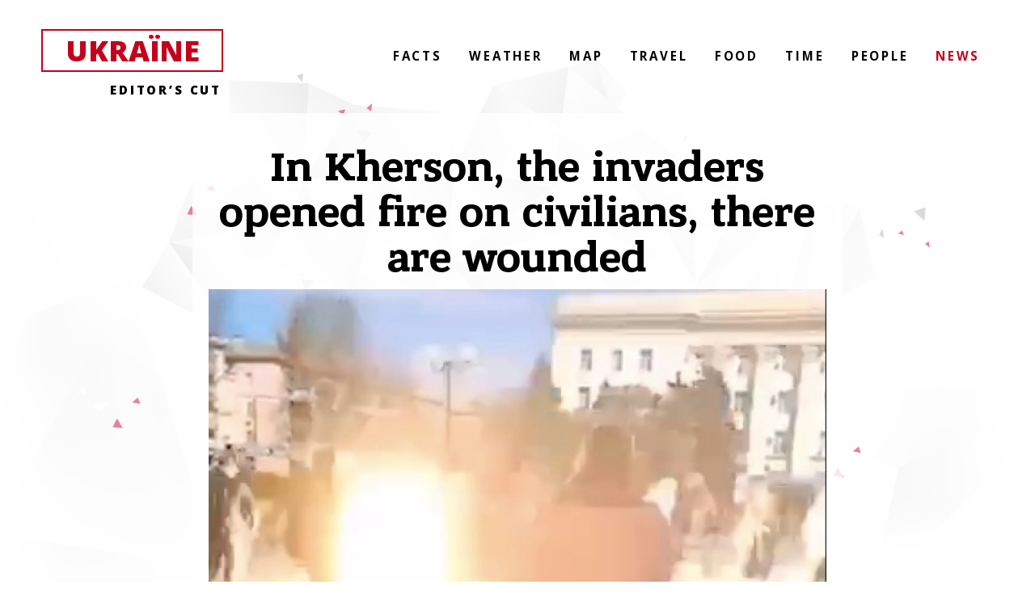

--- FILE ---
content_type: text/html; charset=UTF-8
request_url: https://myukraineis.org/news/in_kherson_the_invaders_opened_fire_on_civilians_there_are_wounded-23.html
body_size: 5684
content:
<!DOCTYPE html>
<html lang="en">
<head>
    <meta charset="utf-8" />
    <meta http-equiv="X-UA-Compatible" content="IE=edge" />
    <meta name="viewport" content="width=device-width, initial-scale=1" />
    <title>In Kherson, the invaders opened fire on civilians, there are wounded</title>
    <meta name="description" content="On March 21, the invaders fired at unarmed participants in a rally against the occupation of Kherson. Putin&#039;s criminals also used stun grenades and tear gas against people." />
    <meta property="og:title" content="In Kherson, the invaders opened fire on civilians, there are wounded" />
    <meta property="og:image" content="https://myukraineis.org/media/illustration/articles/3c96238a2ed7ca37.jpg" />
    <meta property="og:url" content="https://myukraineis.org/news/in_kherson_the_invaders_opened_fire_on_civilians_there_are_wounded-23.html" />
    <meta property="og:description" content="On March 21, the invaders fired at unarmed participants in a rally against the occupation of Kherson. Putin&#039;s criminals also used stun grenades and tear gas against people." />
    <meta name="twitter:card" content="summary_large_image" />
    <!-- <meta name="twitter:site" content="@InfoAltcoin" /> -->
    <meta name="twitter:title" content="In Kherson, the invaders opened fire on civilians, there are wounded" />
    <meta name="twitter:description" content="On March 21, the invaders fired at unarmed participants in a rally against the occupation of Kherson. Putin&#039;s criminals also used stun grenades and tear gas against people." />
    <meta name="twitter:image" content="https://myukraineis.org/media/illustration/articles/3c96238a2ed7ca37.jpg" />
    <link href="https://fonts.googleapis.com/css?family=Open+Sans:400,800italic,800,700italic,700,600italic,600,400italic,300italic,300" rel="stylesheet" type="text/css" />
    <link href="/css/bootstrap.min.css" rel="stylesheet" />
    <link href="/css/bootstrap-social.css" rel="stylesheet" />
    <link href="/css/style.css?v=0.5" rel="stylesheet" />
    <link rel="apple-touch-icon" sizes="57x57" href="/images/favicon/apple-icon-57x57.png" />
    <link rel="apple-touch-icon" sizes="60x60" href="/images/favicon/apple-icon-60x60.png" />
    <link rel="apple-touch-icon" sizes="72x72" href="/images/favicon/apple-icon-72x72.png" />
    <link rel="apple-touch-icon" sizes="76x76" href="/images/favicon/apple-icon-76x76.png" />
    <link rel="apple-touch-icon" sizes="114x114" href="/images/favicon/apple-icon-114x114.png" />
    <link rel="apple-touch-icon" sizes="120x120" href="/images/favicon/apple-icon-120x120.png" />
    <link rel="apple-touch-icon" sizes="144x144" href="/images/favicon/apple-icon-144x144.png" />
    <link rel="apple-touch-icon" sizes="152x152" href="/images/favicon/apple-icon-152x152.png" />
    <link rel="apple-touch-icon" sizes="180x180" href="/images/favicon/apple-icon-180x180.png" />
    <link rel="icon" type="image/png" sizes="192x192" href="/images/favicon/android-icon-192x192.png" />
    <link rel="icon" type="image/png" sizes="32x32" href="/images/favicon/favicon-32x32.png" />
    <link rel="icon" type="image/png" sizes="96x96" href="/images/favicon/favicon-96x96.png" />
    <link rel="icon" type="image/png" sizes="16x16" href="/images/favicon/favicon-16x16.png" />
    <!--[if lt IE 9]>
      <script src="https://oss.maxcdn.com/html5shiv/3.7.3/html5shiv.min.js"></script>
      <script src="https://oss.maxcdn.com/respond/1.4.2/respond.min.js"></script>
    <![endif]-->
    <link rel="canonical" href="https://myukraineis.org/news/in_kherson_the_invaders_opened_fire_on_civilians_there_are_wounded-23.html" />
    <link rel="amphtml" href="https://myukraineis.org/amp/news/in_kherson_the_invaders_opened_fire_on_civilians_there_are_wounded-23.html" />
    <script>dataLayer = []; dataLayer.push({'ContentManager': 'Kostiantyn Golubtsov'});</script>
<!-- Global site tag (gtag.js) - Google Analytics -->
<script async src="https://www.googletagmanager.com/gtag/js?id=UA-134634940-1"></script>
<script>
  window.dataLayer = window.dataLayer || [];
  function gtag(){dataLayer.push(arguments);}
  gtag('js', new Date());

  gtag('config', 'UA-134634940-1');
</script>


<script type="text/javascript">
    (function(c,l,a,r,i,t,y){
        c[a]=c[a]||function(){(c[a].q=c[a].q||[]).push(arguments)};
        t=l.createElement(r);t.async=1;t.src="https://www.clarity.ms/tag/"+i;
        y=l.getElementsByTagName(r)[0];y.parentNode.insertBefore(t,y);
    })(window, document, "clarity", "script", "bsmj5mfbxm");
</script>
</head>
<body>
<div class="none">
    
	<script>document.write('<img src="/counter/?id=23&type=articles" width="1" height="1" border="0">');</script>
    <script type="application/ld+json">
{
    "@context":"http://schema.org",
    "@type":"NewsArticle",
    "mainEntityOfPage":{
        "@type":"WebPage",
        "@id":"https://myukraineis.org/news/in_kherson_the_invaders_opened_fire_on_civilians_there_are_wounded-23.html"
    },
    "headline":"In Kherson, the invaders opened fire on civilians, there are wounded",
    "description":"On March 21, the invaders fired at unarmed participants in a rally against the occupation of Kherson. Putin&#039;s criminals also used stun grenades and tear gas against people.",
    "name":"In Kherson, the invaders opened fire on civilians, there are wounded",
    "url":"https://myukraineis.org/news/in_kherson_the_invaders_opened_fire_on_civilians_there_are_wounded-23.html",
    "image":{
        "@type":"ImageObject",
        "url":"https://myukraineis.org/media/illustration/articles/3c96238a2ed7ca37.jpg",
        "height":768,
        "width":1024
    },
    "datePublished":"2022-03-21T18:08:34+02:00",
    "dateModified":"2022-03-21T19:09:39+02:00", 
    "author":{
        "@type":"Person",
        "name":"Kostiantyn Golubtsov",
        "description":"Three-eyed Raven off the project",
        "url":"https://myukraineis.org/author/2/", "sameAs" : [ "https://www.facebook.com/kostiantyn.golubtsov" ],
        "image":{
            "@type":"ImageObject",
            "url":"https://myukraineis.org/resize_200x200/media/userpic/39f64b771fb66152.jpg",
            "height":200,
            "width":200
        }
    },
    "publisher":{
        "@type":"Organization",
        "name":"MyUkraineIs.org",
        "logo":{
            "@type":"ImageObject",
            "url":"https://myukraineis.org/images/myukraineis_schema_logo.png",
            "width":"280",
            "height":"60"
        }
    }
}
</script>
	
    
</div>
    <div class="container-fluid main">
        <div clas="row">
            <div class="col-lg-8 col-lg-offset-2 col-md-10 col-md-offset-1 col-sm-12">
                <article>
                    <h1>In Kherson, the invaders opened fire on civilians, there are wounded</h1>
                    <figure class="illustration">
                        <img src="/media/illustration/articles/3c96238a2ed7ca37.jpg" alt="" title="" />
                        <figcaption><span></span></figcaption>
                    </figure>
                    <div class="row">
                        <div class="col-sm-6 col-xs-12">
                            <div class="media info">
                                <div class="media-left media-middle">
                                    <img class="media-object img-circle" src="/resize_100x100/media/userpic/39f64b771fb66152.jpg" alt="Kostiantyn Golubtsov">
                                </div>
                                <div class="media-body media-middle">
                                    <h4 class="media-heading"><a href="/author/2/">Kostiantyn Golubtsov</a></h4>
                                    Updated: March 21 2022 at 07:09 pm<br>
                                    Source: myukraineis.org
                                </div>
                            </div>
                        </div>
                        <div class="col-sm-6 col-xs-12 text-center">
                            <ul class="social">
                                <li><a class="btn btn-block btn-social btn-facebook" href="https://www.facebook.com/share.php?u=https://myukraineis.org/news/in_kherson_the_invaders_opened_fire_on_civilians_there_are_wounded-23.html?utm_source=facebook%26utm_medium=share"><i class="icon"><svg xmlns="http://www.w3.org/2000/svg" viewBox="0 0 32 32" class="FacebookIcon"><path d="M22.756 6.229c0.217 0.042 0.456 0 0.652-0.125s0.326-0.333 0.348-0.542l0.587-4.063c0.043-0.375-0.196-0.771-0.608-0.875-1.521-0.417-3.173-0.625-4.89-0.625-5.194 0-7.715 2.375-7.715 7.292v2.146h-2.651c-0.456 0-0.826 0.354-0.826 0.792v4.167c0 0.458 0.369 0.813 0.826 0.813h2.651v16c0 0.438 0.369 0.792 0.826 0.792h5.433c0.435 0 0.804-0.354 0.804-0.792v-16h4.39c0.435 0 0.782-0.333 0.826-0.75l0.304-4.167c0.022-0.229-0.065-0.438-0.217-0.604s-0.369-0.25-0.587-0.25h-4.716v-1.833c0-1.375 0.152-1.708 1.63-1.708 0.848 0 1.999 0.146 2.934 0.333z"></path></svg></i>Share on Facebook</a></li>
                                <li><a class="btn btn-block btn-social btn-twitter" href="https://twitter.com/intent/tweet/?text=In Kherson, the invaders opened fire on civilians, there are wounded%20https://myukraineis.org/news/in_kherson_the_invaders_opened_fire_on_civilians_there_are_wounded-23.html?utm_source=twitter%26utm_medium=share"><i class="icon"><svg xmlns="http://www.w3.org/2000/svg" viewBox="0 0 32 32" class="TwitterIcon"><path d="M30.717 6.315c-0.167 0-1.317 0.473-1.617 0.554 0.4-0.457 1.317-1.842 1.317-2.429 0-0.277-0.233-0.522-0.533-0.522-0.083 0-0.183 0.033-0.267 0.082-1.133 0.603-2.217 1.076-3.483 1.337-1.25-1.174-2.95-1.859-4.7-1.859-3.7 0-6.733 2.951-6.733 6.587 0 0.261 0.017 0.538 0.067 0.799-3.667-0.31-7.15-1.81-9.883-4.207-0.667-0.587-1.233-1.223-1.833-1.875-0.133-0.147-0.25-0.196-0.45-0.196-0.183 0-0.333 0.13-0.417 0.261-0.6 0.864-0.917 2.266-0.917 3.31 0 1.516 0.533 3 1.533 4.174-0.317-0.098-0.8-0.408-1.083-0.408-0.35 0-0.65 0.245-0.65 0.587 0 2.283 1.283 4.402 3.25 5.592-0.15-0.016-0.283-0.065-0.433-0.065-0.283 0-0.517 0.245-0.517 0.505 0 0.065 0.017 0.114 0.033 0.179 0.733 2.201 2.567 3.864 4.867 4.386-1.883 1.141-4.050 1.728-6.25 1.728-0.5 0-1-0.082-1.483-0.082-0.3 0-0.533 0.245-0.533 0.522 0 0.179 0.1 0.326 0.25 0.44 0.433 0.31 0.967 0.571 1.45 0.815 2.567 1.304 5.433 1.989 8.333 1.989 7.267 0 13.483-3.815 16.483-10.304 1.083-2.332 1.717-4.891 1.667-7.451v-0.538c1.133-0.832 2.233-1.908 2.983-3.098 0.050-0.082 0.083-0.179 0.083-0.293 0-0.277-0.233-0.522-0.533-0.522z"></path></svg></i>Tweet it</a></li>
                                <li><a class="btn btn-block btn-social btn-pinterest" href="https://pinterest.com/pin/create/link/?url=https://myukraineis.org/news/in_kherson_the_invaders_opened_fire_on_civilians_there_are_wounded-23.html%3futm_source=Pinterest%26utm_medium=share&description=In Kherson, the invaders opened fire on civilians, there are wounded&media=3c96238a2ed7ca37.jpg%3futm_source=pinterest%26utm_medium=share"><i class="icon"><svg xmlns="http://www.w3.org/2000/svg" viewBox="0 0 25 32" width="100%" height="100%" class="PinterestIcon"><path d="M10.626 21.203c-0.522 2.609-1.104 4.727-1.746 6.352s-1.606 2.92-2.89 3.884c-0.12-1.485-0.191-2.689-0.211-3.613s0.090-2.027 0.331-3.312c0.241-1.285 0.462-2.328 0.662-3.131s0.462-1.796 0.783-2.98c0.321-1.184 0.562-2.178 0.723-2.98-0.482-1.044-0.672-2.208-0.572-3.492s0.582-2.348 1.445-3.191c0.863-0.843 1.857-1.044 2.981-0.602 0.803 0.321 1.244 0.913 1.325 1.776s-0.050 1.816-0.391 2.86c-0.341 1.044-0.662 2.077-0.963 3.101s-0.341 1.927-0.12 2.71c0.221 0.783 0.853 1.274 1.897 1.475 1.365 0.281 2.579-0.1 3.643-1.144s1.806-2.358 2.228-3.944c0.422-1.586 0.532-3.221 0.331-4.907s-0.743-2.97-1.626-3.854c-1.244-1.285-2.76-1.987-4.546-2.107s-3.422 0.211-4.907 0.994c-1.485 0.783-2.689 1.957-3.613 3.522s-1.244 3.272-0.963 5.118c0.080 0.442 0.301 0.963 0.662 1.566s0.572 1.074 0.632 1.415c0.060 0.341-0.11 1.014-0.512 2.017-2.93-0.682-4.335-2.991-4.215-6.924 0.080-2.77 1.134-5.118 3.161-7.045s4.365-3.051 7.015-3.372c3.292-0.361 6.202 0.211 8.731 1.716s3.974 3.703 4.335 6.593c0.522 3.532-0.14 6.714-1.987 9.544s-4.375 4.125-7.587 3.884c-0.442-0.040-0.863-0.13-1.264-0.271s-0.702-0.271-0.903-0.391c-0.201-0.12-0.512-0.331-0.933-0.632s-0.733-0.512-0.933-0.632v0z"></path></svg></i>Pin it!</a></li>
                            </ul>
                        </div>
                    </div>
                    <div class="row">
                        <div class="col-sm-9 col-sm-offset-3 col-xs-12">
                            
                        </div>
                    </div>
                    <div class="row">
                        <div class="col-sm-9 col-sm-offset-3 col-xs-12 text">
                            <p class="annotation">On March 21, the invaders fired at unarmed participants in a rally against the occupation of Kherson. Putin's criminals also used stun grenades and tear gas against people.</p>
                            <figure><iframe width="640" height="360" src="https://www.youtube.com/embed/thx8QKaGM_Q" title="YouTube video player" frameborder="0" allow="accelerometer; autoplay; clipboard-write; encrypted-media; gyroscope; picture-in-picture" allowfullscreen=""></iframe></figure>
<p></p>
<p></p>
<p>Kherson residents report the wounded. Videos of the cynical crime of Putin's killers against Ukrainian civilians began to appear on the net.</p>
<p>On Monday, inflexible Kherson residents once again took to the streets of their native city demanding that the Russian occupiers get out of Ukraine.</p>
<p>The invaders used stun grenades against people, sprayed them with tear gas and even opened fire on unarmed residents of Kherson.</p>
<p>It is preliminary known about at least two Kherson residents wounded by the occupiers.</p>
<p><strong></strong></p><h2>Ukraine needs your help</h2>
<p>Stand with Ukraine and donate crypto. The funds will be used for the support of humanitarian and the Armed Forces of Ukraine.</p>
<p><strong>Send BTC to this address:</strong></p>
<p>1BuB5fmXdzdeZKZnqp7nh9NVCfFQ4dpDdp</p>
<p><strong>Send ETH Ethereum (ERC20) to this address:</strong></p>
<p>0x93e116d2bd7c188415dff7633baefa7e67b75849</p>
<p><strong>Send USDT (ERC-20) to this address:</strong></p>
<p>0x93e116d2bd7c188415dff7633baefa7e67b75849</p>
<p><strong>Send USDT (TRC-20) to this address:</strong></p>
<p>TPnVwdL9BHGnfjqoZyQQriL2iPPPgKXqpw</p><p></p>
                            
                            <h2>Read also:</h2>
                            <p><a href="https://myukraineis.org/news/kyiv_city_council_deputy_says_taiwan_supplied_generators_are_powering_heating_for_over_300_buildings_in_the_capital-1173.html">Kyiv City Council Deputy Says Taiwan-Supplied Generators Are Powering Heating for Over 300 Buildings in the Capital</a></p><p><a href="https://myukraineis.org/news/you_are_the_cosmos_becomes_the_second_highest_grossing_ukrainian_film_of_2025-1172.html">“You Are the Cosmos” Becomes the Second Highest-Grossing Ukrainian Film of 2025</a></p><p><a href="https://myukraineis.org/news/russian_attack_destroys_residential_building_in_ternopil_causing_casualties-1171.html">Russian Attack Destroys Residential Building in Ternopil, Causing Casualties</a></p><p><a href="https://myukraineis.org/news/the_power_of_knowledge_20_favbet_foundation_continues_systemic_support_programs_for_children_with_special_needs-1169.html">The Power of Knowledge 2.0: Favbet Foundation Continues Systemic Support Programs for Children with Special Needs</a></p><p><a href="https://myukraineis.org/news/favbet_tech_ranked_among_top_5_taxpayers_in_diiacity-1166.html"> FAVBET Tech ranked among Top 5 taxpayers in Diia.City</a></p><p><a href="https://myukraineis.org/news/a_boy_who_dreamed_of_becoming_a_chef_now_his_croissant_recipe_is_sold_across_ukraine-1165.html">A Boy Who Dreamed of Becoming a Chef — Now His Croissant Recipe Is Sold Across Ukraine</a></p><p><a href="https://myukraineis.org/news/andrii_matiukha_foundation_continues_supporting_first_aid_training_for_ukrainian_power_engineers_another_session_held_in_kyiv-1163.html">Andrii Matiukha Foundation continues supporting first aid training for Ukrainian power engineers: another session held in Kyiv</a></p>
                            
                        </div>
                    </div>
                    <div class="row">
                        <div class="col-sm-9 col-sm-offset-3 col-xs-12">
                            
                        </div>
                    </div>
                </article>
            </div>
        </div>
        <div class="row">
            <div class="col-xs-12 footer text-center">
            <p style="width: 50%; float: left;"><a class="btn btn-danger btn-lg" href="/donate_ukraine_army/">Donate Ukraine</a></p>
            <p style="width: 50%; float: right;"><a class="btn btn-default btn-lg" href="/about_us/">About us</a></p>
            </div>
        </div>
    </div>
    <a class="logo" id="logo_up" href="/">
        UkraЇne
        <div class="sub_logo">
            EDITOR’S CUT
        </div>
    </a>
    <button class="butn visible-xs" id="butn" data-toggle="collapse" data-target="#navigationTop">
        <div><span class="glyphicon glyphicon-menu-hamburger"></span></div>
    </button>
    <ul class="navigation hidden-xs" id="navigationTop">
﻿<li><a href="/facts/">Facts</a></li><li><a href="/weather/">Weather</a></li><li><a href="/map/">Map</a></li><li><a href="/travel/">Travel</a></li><li><a href="/food/">Food</a></li><li><a href="/time/">Time</a></li><li><a href="/people/">People</a></li><li class="active"><a href="/news/">News</a></li>
    </ul>
    <div class="cover"></div>
<script src="/js/jquery-3.3.1.min.js"></script>
<script src="/js/jquery.cookie.min.js"></script>
<script src="/js/bootstrap.min.js"></script>
<script src="/js/main.js?v=0.5"></script>

</body>
</html>

--- FILE ---
content_type: text/css
request_url: https://myukraineis.org/css/style.css?v=0.5
body_size: 1984
content:
@charset "UTF-8";
@font-face { font-family: 'BanderaPro'; src: url('/fonts/BanderaPro.eot'); src: url('/fonts/BanderaPro.woff') format("woff"), url('/fonts/BanderaPro.ttf') format("truetype"), url('/fonts/BanderaPro.svg') format("svg"); font-weight: normal; font-style: normal; }
@font-face { font-family: 'BanderaPro-Bold'; src: url('/fonts/BanderaPro-Bold.eot'); src: url('/fonts/BanderaPro-Bold.woff') format("woff"), url('/fonts/BanderaPro-Bold.ttf') format("truetype"), url('/fonts/BanderaPro-Bold.svg') format("svg"); font-weight: normal; font-style: normal; }

html { min-width: 100%; min-height: 100%; }
body {
    background: url('/images/01-bg.jpg') center top no-repeat; background-attachment: fixed;
    background-size: contain; min-width: 100%; min-height: 100%;
    font-family: 'Open Sans', sans-serif; font-size: 100%; color: #000; background-color: #fff;
}
.none { width: 0px; height: 0px; left: -9999px; }

.cover { background: rgba(255,255,255,0.5); width: 100%; height: 100%; position: fixed; top: 0; left: 0; z-index: -9999;}
.redline { width: 5px; height: 100%; position: absolute; top: 0; left: 50%; background: #c5001c; }

a { text-decoration: none; }

.logo { position: absolute; left: 4%; top: 5%; display: block; font-weight: 800; text-align: center; color: #c5001c; text-transform: uppercase; border: 2px solid #c5001c; margin-left: 0; margin-top: 0; }
.logo .sub_logo { color: #000; font-size: 0.42em; letter-spacing: 0.188em; font-weight: bolder; text-align: right; position: absolute; right: 0; }
.logo:hover { text-decoration: none; color: #c5001c; }

.butn { position: absolute; right: 4%; top: 5%; color: #c5001c; text-align: center; display: block; background: none; border: none; }
.butn div { font-weight: bold; font-size: 24px }

ul.navigation { list-style-type: none; position: absolute; right: 4%; top: 5%; }
ul.navigation li { display: inline-block; }
ul.navigation li a { color: #000; text-transform: uppercase; font-size: 0.42em; letter-spacing: 0.188em; font-weight: bolder; }
ul.navigation li.active a { color: #c5001c; }

.front-image-headline a:hover { text-decoration: none; }
.front-image-headline a img { opacity: 0.7; }
.front-image-headline a:hover img { opacity: 1; }
.front-image-headline h2 { font-family: 'BanderaPro-Bold'; font-size: 4em; text-decoration: none; color: #000; margin-bottom: 5px; }
.front-image-headline h3 { font-family: 'BanderaPro-Bold'; font-size: 3em; text-decoration: none; color: #c5001c; width: 100%; text-align: right; margin-top: 5px; }

#navigationTop.in, #navigationTop.collapsing { display: block!important; }

.main { position: relative; }

h2.headline { font-size: 4em; font-family: 'BanderaPro-Bold' !important; }
h3.headline { font-size: 1.8em; font-family: 'BanderaPro-Bold' !important; color: #c5001c; }
h2.headline.side { font-size: 3em; }

.news-block { float: left; width: 100%; }
.news-block .headline a { color: #c5001c; }
.news-block .headline a:hover { text-decoration: none; }
.news-block .news-line img { float: left; margin-right: 15px; }
.news-block a { color: #000; font-size: 2em; display: block; }
.news-block .time { color: #333; font-size: 1em; margin-top: 10px; }
.news-block .news-line { width: 100%; float: left; margin-bottom: 20px; }

article { font-size: 2em; padding: 20px; background: rgba(255,255,255,0.8); }
article h1 { font-family: 'BanderaPro-Bold'; font-size: 3em; text-align: center; }
article figure.illustration { width: 100%; text-align: center; }
article figure img { max-width: 100%; height: auto; }
article figure.illustration figcaption { font-size: 0.7em; width: 70%; margin: 0 auto; }
.info { padding: 10px; font-size: 16px; }
.info h4 { font-size: 16px; }
.info h4 a { color: #222; text-transform: uppercase;font-weight: bold;  }
.info h2 { font-size: 2em; font-family: 'BanderaPro-Bold'; }
.info p { font-size: 1em; }
.info .author_contact p { font-size: 1em; }
.info .author_contact p a { font-size: 1em; color: #c5001c; text-decoration: underline; display: inline; }
.info .author_contact p a:hover { color: #fff; background: #c5001c; text-decoration: none; }

ul.social { list-style-type: none; margin: 16px; padding: 0; }
ul.social li { display: inline-block; }
i.icon svg { width: 16px; height: 16px; fill: #FFF; }
article .text { font-size: 1em; color: #444;}
article .text .annotation {  color: #000; }
article .text p { margin: 20px; }
article .text h2, article .text h3, article .text h4 { font-family: 'BanderaPro-Bold'; padding-top: 1em; font-size: 1.5em; }
article .text a { color: #c5001c; padding: 0 1px; text-decoration: underline; }
article .text a:hover { background: #c5001c; color: #FFF; text-decoration: none; }
article blockquote { margin: 20px 0; color: #555; }
article figure.pull-left { padding: 0 20px 10px 0; }
article figure.pull-right { padding: 0 0 10px 20px; }
article figure.pull-left figcaption, article figure.pull-right figcaption { font-size: 0.6em; }
article figure.pull-left img, article figure.pull-right img { width: 100%; height: auto; }
article figure figcaption span { font-size: 0.8em; }
article figure figcaption a { color: #000 !important; text-decoration: underline !important; font-size: 0.8em; }
article figure figcaption a:hover { color: #000 !important; text-decoration: none !important; background: none !important; }
article figure figcaption span a { font-size: 1em; }

.footer { background: #333; color: #FFF; font-size: 1.5em; }
.footer p { padding: 2em; }

#toptop {
    position:fixed;
    bottom:2%;
    right:-310px;
    width:310px;
    height:110px;
    font-size:30px;
    background: #c5001c; 
}
#toptop .cl { float: left; color: #FFF; font-size: 12px; width: 16px; height: 100%; cursor: pointer; text-align: center; }
#toptop .cl i { padding-top: 3px; }
#toptop a { display: block; float: right; width: 294px; height: 100px; padding: 5px; margin-top: 5px; color: #000; font-size: 12px; font-weight: bold; text-decoration: none; background: #FFF; overflow: hidden; }
#toptop a img { float: left; margin-right: 5px; }

@media screen and (min-width: 1501px) {
    .logo { width: 250px; font-size: 40px; line-height: 55px; }
    ul.navigation li { font-size: 40px; padding: 0 0.75em; }
    .main { top: 150px; }
    .front-image-headline, .news-block { margin-top: 40px; }
    article .social { margin-top: 30px; }
    article figure:not([class=pull-left]):not([class=pull-right]):not([class=illustration]) { position: relative; margin: 1em 0; }
    article figure:not([class=pull-left]):not([class=pull-right]):not([class=illustration]) figcaption { position: absolute; top: 0; width: 25%; left: -30%; font-size: 0.7em; text-align: right; }
}
@media screen and (min-width: 1201px) and (max-width: 1500px) {
    .logo { width: 225px; font-size: 36px; line-height: 49.5px; }
    ul.navigation li { font-size: 36px; padding: 0 0.46em; }
    .main { top: 140px; }
    .news-block a { font-size: 2.2em; }
    .news-block .time { font-size: 1.1em; }
    article figure:not([class=pull-left]):not([class=pull-right]):not([class=illustration]) { position: relative; margin: 1em 0; }
    article figure:not([class=pull-left]):not([class=pull-right]):not([class=illustration]) figcaption { position: absolute; top: 0; width: 25%; left: -30%; font-size: 0.7em; text-align: right; }
}
@media screen and (min-width: 993px) and (max-width: 1200px) {
    .logo { width: 200px; font-size: 32px; line-height: 44px; }
    ul.navigation li { font-size: 32px; padding: 0 0.28em; }
    .main { top: 130px; }
    .news-block a { font-size: 2.5em; }
    .news-block .time { font-size: 1.4em; }
    article { font-size: 2.8em; }
    article figure:not([class=pull-left]):not([class=pull-right]):not([class=illustration]) { position: relative; margin: 1em 0; }
    article figure:not([class=pull-left]):not([class=pull-right]):not([class=illustration]) figcaption { position: absolute; top: 0; width: 25%; left: -30%; font-size: 0.7em; text-align: right; }
}
@media screen and (min-width: 768px) and (max-width: 992px) {
    .logo { width: 175px; font-size: 28px; line-height: 38.5px; }
    ul.navigation li { font-size: 28px; padding: 0 0.18em; }
    .main { top: 120px; }
    .news-block a { font-size: 3em; }
    .news-block .time { font-size: 2em; }
    article { font-size: 3em; }
    article figure:not([class=pull-left]):not([class=pull-right]):not([class=illustration]) { position: relative; margin: 1em 0; }
    article figure:not([class=pull-left]):not([class=pull-right]):not([class=illustration]) figcaption { position: absolute; top: 0; width: 25%; left: -30%; font-size: 0.7em; text-align: right; }
}
@media screen and (max-width: 767px) {
    .logo { width: 150px; font-size: 24px; line-height: 33px; }
    ul.navigation { top: 12%; background: #c5001c; padding-left: 0; padding-bottom: 20px; }
    ul.navigation li { font-size: 32px; padding: 0 1em; display: block; }
    ul.navigation li a { color: #fff; width: 100%;display: inline-block; }
    ul.navigation li.active a { color: #000 !important; }
    .main { top: 110px; }
    .news-block { }
    .news-block a { font-size: 3.5em; }
    .news-block .time { font-size: 2.5em; }
    .news-line { margin-bottom: 40px; border-bottom: 1px solid #999; padding-bottom: 30px; }
    article { padding: 0; }
    article figure.illustration figcaption { font-size: 1.4em; }
    article .info img { width: 70px; height: 70px; }
    article .text { font-size: 1.5em; }
    article figure:not([class=illustration]) { margin: 2em 0; }
    article figure figcaption { font-size: 0.8em !important; }
    article figure.pull-left, article figure.pull-right { float: none !important; padding: 0; }
    article figure.pull-left img, article figure.pull-right img { width: 100%; height: auto; }
}


@media screen and (min-width: 1801px) { body { font-size: 130%; } }
@media screen and (max-width: 1800px) { body { font-size: 120%; } }
@media screen and (max-width: 1700px) { body { font-size: 110%; } }
@media screen and (max-width: 1600px) { body { font-size: 100%; } }
@media screen and (max-width: 1500px) { body { font-size: 95%; } }
@media screen and (max-width: 1400px) { body { font-size: 90%; } }
@media screen and (max-width: 1300px) { body { font-size: 85%; } }
@media screen and (max-width: 1200px) { body { font-size: 80%; } }
@media screen and (max-width: 1100px) { body { font-size: 75%; } }
@media screen and (max-width: 1000px) { body { font-size: 70%; } }
@media screen and (max-width: 900px) { body { font-size: 65%; } }
@media screen and (max-width: 800px) { body { font-size: 60%; } }